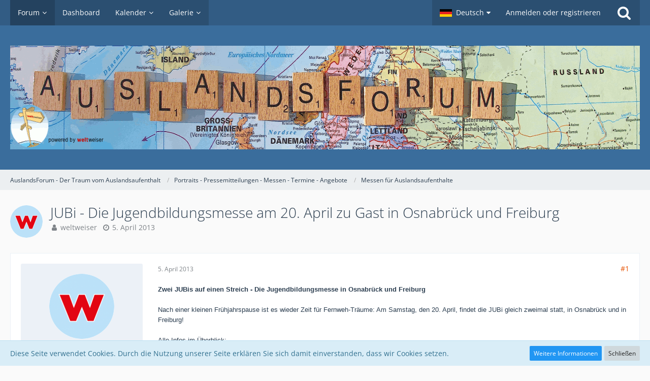

--- FILE ---
content_type: text/javascript
request_url: https://auslandsforum.weltweiser.de/wcf/js/WCF.Infraction.min.js?v=1694526528
body_size: 1340
content:
WCF.Infraction={},WCF.Infraction.Suspension={},WCF.Infraction.Warning={},WCF.Infraction.Warning.Content=Class.extend({_buttons:{},_buttonSelector:"",_dialog:null,_notification:null,_objectID:0,_objectType:"",_userID:0,_proxy:null,init:function(t,n){this._objectType=t||"",this._buttonSelector=n,this._buttons={},this._notification=null,this._objectID=0,this._proxy=new WCF.Action.Proxy({success:$.proxy(this._success,this)}),this._initButtons(),WCF.DOMNodeInsertedHandler.addCallback("WCF.Infraction.Warn"+this._objectType.hashCode(),$.proxy(this._initButtons,this))},_initButtons:function(){var s=this;$(this._buttonSelector).each(function(t,n){var e=$(n),i=e.wcfIdentify();s._buttons[i]||(s._buttons[i]=e).click($.proxy(s._click,s))})},_click:function(t){t.preventDefault(),this.showDialog($(t.currentTarget).data("userID"),$(t.currentTarget).data("objectID"))},showDialog:function(t,n){this._objectID=n,this._userID=t,this._proxy.setOption("data",{actionName:"prepareWarning",className:"wcf\\data\\user\\infraction\\warning\\UserInfractionWarningAction",parameters:{objectID:this._objectID,objectType:this._objectType,userID:this._userID}}),this._proxy.sendRequest()},_success:function(t,n,e){t.returnValues.warned?(null===this._notification&&(this._notification=new WCF.System.Notification(WCF.Language.get("wcf.infraction.warn.success"))),this._dialog.wcfDialog("close"),this._notification.show()):t.returnValues.template&&(this._showDialog(t.returnValues.template),t.returnValues.alreadyWarned||this._dialog.find(".jsSubmitWarning").click($.proxy(this._submit,this)))},_showDialog:function(t){null===this._dialog&&(this._dialog=$("#infractionWarn"),this._dialog.length||(this._dialog=$('<div id="infractionWarn" />').hide().appendTo(document.body))),this._dialog.html(t).wcfDialog({title:WCF.Language.get("wcf.infraction.warn")}).wcfDialog("render")},_submit:function(){$("#infractionWarn .formError").removeClass("formError"),$("#infractionWarn .innerError").remove();var t,n,e,i="",s=0,r=0,a=$("#warningID").val();if(-1===parseInt(a,10))return $("#warningID").closest("dl").addClass("formError"),void $("#warningID").after($("<small />").addClass("innerError").text(WCF.Language.get("wcf.global.form.error.empty")));if(0===parseInt(a,10)){if(""==(i=$("#warningTitle").val().trim()))return $("#warningTitle").closest("dl").addClass("formError"),void $("#warningTitle").after($("<small />").addClass("innerError").text(WCF.Language.get("wcf.global.form.error.empty")));if((s=$("#warningPoints").val())<0)return $("#warningPoints").closest("dl").addClass("formError"),void $("#warningPoints").after($("<small />").addClass("innerError").text(WCF.Language.get("wcf.global.form.error.greaterThan",{greaterThan:0})));if(!($("#warningExpiresNever").is(":checked")?1:0)){if(t=$("#warningExpires").val(),n=$("#warningExpiresType").val(),t<1)return $("#warningExpires").closest("dl").addClass("formError"),void $("#warningExpiresType").after($("<small />").addClass("innerError").text(WCF.Language.get("wcf.global.form.error.greaterThan",{greaterThan:1})));r=0,"hours"==n?r=3600*t:"days"==n?r=86400*t:"weeks"==n&&(r=86400*t*7)}}if(""==(e=$("#warningReason").val().trim()))return $("#warningReason").closest("dl").addClass("formError"),void $("#warningReason").after($("<small />").addClass("innerError").text(WCF.Language.get("wcf.global.form.error.empty")));this._dialog.find(".jsSubmitWarning").attr("disabled","disabled"),this._proxy.setOption("data",{actionName:"warn",className:"wcf\\data\\user\\infraction\\warning\\UserInfractionWarningAction",parameters:{reason:e,title:i,points:s,expires:r,warningID:a,objectID:this._objectID,objectType:this._objectType,userID:this._userID}}),this._proxy.sendRequest()}}),WCF.Infraction.Warning.Profile=Class.extend({init:function(n){var e=null;elBySel(".jsButtonWarnUser").addEventListener(WCF_CLICK_EVENT,function(t){t.preventDefault(),null===e&&(e=new WCF.Infraction.Warning.Content),e.showDialog(~~n)})}}),WCF.Infraction.Warning.Revoke=Class.extend({_buttonSelector:"",_className:"",_confirmMessage:"",_proxy:null,_rowSelector:"",_successMessage:"",init:function(){this._buttonSelector=".jsButtonWarningRevoke",this._className="wcf\\data\\user\\infraction\\warning\\UserInfractionWarningAction",this._confirmMessage="wcf.infraction.warning.revoke.confirmMessage",this._rowSelector=".jsWarningRow",this._successMessage="wcf.infraction.warning.revoke.success",this._proxy=new WCF.Action.Proxy({success:$.proxy(this._success,this)}),this._bindListener()},_bindListener:function(){$(this._buttonSelector).click($.proxy(this._click,this))},_click:function(t){var n=$(t.currentTarget).parents(this._rowSelector).data("objectID");WCF.System.Confirmation.show(WCF.Language.get(this._confirmMessage),$.proxy(function(t){"confirm"===t&&(this._proxy.setOption("data",{actionName:"revoke",className:this._className,objectIDs:[n]}),this._proxy.sendRequest())},this))},_success:function(i,t,n){$(this._rowSelector).each($.proxy(function(t,n){var e=$(n);WCF.inArray(e.data("objectID"),i.objectIDs)&&(e.find(this._buttonSelector).addClass("disabled").removeClass("pointer").off("click"),new WCF.System.Notification(WCF.Language.get(this._successMessage)).show())},this))}}),WCF.Infraction.Suspension.Revoke=WCF.Infraction.Warning.Revoke.extend({_bindListener:function(){this._buttonSelector=".jsButtonSuspensionRevoke",this._className="wcf\\data\\user\\infraction\\suspension\\UserInfractionSuspensionAction",this._confirmMessage="wcf.infraction.suspension.revoke.confirmMessage",this._rowSelector=".jsSuspensionRow",this._successMessage="wcf.infraction.suspension.revoke.success",this._super()}}),WCF.Infraction.Warning.ShowDetails=Class.extend({_cache:{},_dialog:null,_proxy:null,init:function(){this._cache={},this._dialog=null,this._proxy=new WCF.Action.Proxy({success:$.proxy(this._success,this)}),$(".jsInfractionShowDetails").click($.proxy(this._click,this))},_click:function(t){var n=$(t.currentTarget).parents(".jsWarningRow").data("objectID");return void 0===this._cache[n]?(this._proxy.setOption("data",{actionName:"getDetails",className:"wcf\\data\\user\\infraction\\warning\\UserInfractionWarningAction",objectIDs:[n]}),this._proxy.sendRequest()):this._showDetails(n),t.preventDefault(),!1},_showDetails:function(t){null===this._dialog?(this._dialog=$("<div />").hide().appendTo(document.body),this._dialog.html(this._cache[t]).wcfDialog({title:WCF.Language.get("wcf.infraction.warning.details")})):this._dialog.html(this._cache[t]).wcfDialog("open")},_success:function(t,n,e){this._cache[t.returnValues.userWarningID]=t.returnValues.template,this._showDetails(t.returnValues.userWarningID)}});

--- FILE ---
content_type: text/javascript
request_url: https://auslandsforum.weltweiser.de/wcf/js/WoltLabSuite.Gallery.min.js?v=1694526528
body_size: 2009
content:
define("WoltLabSuite/Gallery/Ui/Album/AutomaticSorting",["Ajax","Language","Ui/Dialog"],function(t,e,i){"use strict";function a(t){this._albumId=t,this._init()}return a.prototype={_init:function(){var t=elByClass("jsGalleryAutomaticAlbumSortOption");if(t.length)for(var e=this._openDialog.bind(this),i=0,a=t.length;i<a;i++)t[i].addEventListener("click",e);this._submitButton=elBySel("#galleryAutomaticSortDialog input[type=submit]"),this._submitButton.addEventListener("click",this._sortImages.bind(this))},_openDialog:function(){i.openStatic("galleryAutomaticSortDialog",null,{title:e.get("gallery.album.sortImagesAutomatically")})},_sortImages:function(){this._submitButton.disabled=!0,t.apiOnce({data:{actionName:"sortImages",className:"gallery\\data\\album\\AlbumAction",objectIDs:[this._albumId],parameters:{sortField:elBySel("#galleryAutomaticSortDialog select[name=sortField]").value,sortOrder:elBySel("#galleryAutomaticSortDialog select[name=sortOrder]").value}},success:window.location.reload.bind(window.location)})}},a}),define("WoltLabSuite/Gallery/Ui/Image/Favorite/Handler",["Ajax","Dictionary","Dom/Traverse","Language","Ui/Notification"],function(t,e,i,a,n){"use strict";function s(){this.init()}return s.prototype={init:function(){this._buttons=new e,elBySelAll(".jsGalleryFavoriteButton",void 0,function(t){this._buttons.set(~~elData(t,"object-id"),t),t.addEventListener("click",this._click.bind(this))}.bind(this))},_ajaxSetup:function(){return{data:{actionName:"favorite",className:"gallery\\data\\image\\ImageAction"}}},_ajaxSuccess:function(t){var e=this._buttons.get(~~t.objectIDs[0]);e.classList.contains("active")?(e.classList.remove("active"),e.title=a.get("gallery.image.favorite.add"),i.childByTag(e,"SPAN").title=a.get("gallery.image.favorite.add")):(e.classList.add("active"),e.title=a.get("gallery.image.favorite.remove"),i.childByTag(e,"SPAN").title=a.get("gallery.image.favorite.remove")),n.show()},_click:function(e){e.preventDefault(),t.api(this,{objectIDs:[elData(e.currentTarget,"object-id")],parameters:{isFavorite:e.currentTarget.classList.contains("active")}})}},s}),define("WoltLabSuite/Gallery/Ui/Video/Link/Handler",["Ajax","Dom/Traverse","Dom/Util","EventKey","Language","Ui/Dialog"],function(t,e,i,a,n,s){"use strict";function r(t,e){this._imageHandler=t,this._imageHandler.videoLinkHandler=this,this._options=e,this._disableAdding=!1,this._thumbnailList=elById("thumbnailList"),this._editButton=elById("galleryVideoEditButton"),this._init()}return r.prototype={_init:function(){if("add"===this._options.action){var t=elCreate("span");t.className="icon icon32 fa-video-camera jsTooltip pointer",this._addButton=elCreate("li"),this._addButton.className="jsVideoLinkAdd jsTooltip",elAttr(this._addButton,"title",n.get("gallery.video.link.button.add")),this._addButton.appendChild(t),this._addButton.addEventListener("click",this._click.bind(this)),this._thumbnailList.appendChild(this._addButton),this.updateInterface()}else this._editButton.addEventListener("click",this._edit.bind(this))},_addLink:function(){var e=this._videoLink.value;if(!e.length){var i=this._getInnerError(!0);return i.textContent=n.get("wcf.global.form.error.empty"),void elShow(i)}this._submitButton.disabled=!0,t.api(this,{parameters:{tmpHash:this._options.tmpHash,videoLink:e}})},_addLinkByEnter:function(t){a.Enter(t)&&this._addLink()},_ajaxSetup:function(){return{data:{actionName:"createVideoLink",className:"gallery\\data\\image\\ImageAction"}}},_ajaxSuccess:function(t){var e=this._getInnerError();if(t.returnValues.errorMessage)return null===e&&(e=this._getInnerError(!0)),e.textContent=t.returnValues.errorMessage,elShow(e),void(this._submitButton.disabled=!1);null!==e&&elHide(e);var i=t.returnValues.data;if("add"===this._options.action){var a=~~i.imageID,n=i.hasThumbnail;void 0!==n&&delete i.hasThumbnail;var r=new Gallery.Image.Handler.Image(a,i,void 0,!0);this._imageHandler.addImage(a,r),n&&this._imageHandler.getImageProcessor().addImage(a,!1,{resize:1,rotate:1,thumbnails:1,watermarks:1}),1==window.jQuery.getLength(this._imageHandler.getImages())&&this._imageHandler.setFirstImageActive(),this._imageHandler.setUserVideoLinkCount(~~t.returnValues.userVideoLinkCount)}else{for(var o in i)this._imageHandler.getActiveImage().set(o,i[o]);this._imageHandler.setActiveImage(this._imageHandler.getActiveImage(),!1)}s.close(this)},_click:function(){this._disableAdding||s.open(this)},_dialogSetup:function(){return{id:"galleryVideoLinkDialog",options:{onShow:this._showDialog.bind(this),title:n.get("gallery.video.link."+this._options.action)},source:'<div class="section">'+("edit"===this._options.action?'<p class="info">'+n.get("gallery.video.link.link.edit.info")+"</p>":"")+"<dl><dt>"+n.get("gallery.video.link.link")+'</dt><dd><input type="text" name="videoLink" class="long"></dd></dl>'+("edit"===this._options.action?'<dl><dt></dt><dd><label><input type="checkbox" name="overwriteData"> '+n.get("gallery.video.link.link.edit.overwriteData")+"</label>"+("edit"===this._options.action?"<small>"+n.get("gallery.video.link.link.edit.overwriteData.description")+"</small>":"")+"</dd></dl>":"")+'</div><div class="formSubmit"><input type="submit" value="'+n.get("wcf.global.button.submit")+'" accesskey="s"></div>'}},_edit:function(){s.open(this),this._videoLink.value=this._imageHandler.getActiveImage().get("videoLink")},_editLink:function(){var e=this._videoLink.value,i=this._imageHandler.getActiveImage();if(e===i.get("videoLink"))return void s.close(this);if(!e.length){var a=this._getInnerError(!0);return a.textContent=n.get("wcf.global.form.error.empty"),void elShow(a)}this._submitButton.disabled=!0,t.api(this,{actionName:"prepareEditLink",objectIDs:[i.getImageID()],parameters:{overwriteData:this._overwriteData.checked,videoLink:e}})},_getInnerError:function(t){var a=e.nextByClass(this._videoLink,"innerError");return t&&null===a&&(a=elCreate("small"),a.className="innerError",i.insertAfter(a,this._videoLink)),a},_showDialog:function(){if(void 0===this._submitButton){var t=s.getDialog(this).dialog;this._submitButton=elBySel("input[type=submit]",t),this._videoLink=elBySel("input[name=videoLink]",t),"edit"===this._options.action&&(this._overwriteData=elBySel("input[name=overwriteData]",t)),this._submitButton.addEventListener("click",this["_"+this._options.action+"Link"].bind(this)),this._videoLink.addEventListener("keypress",this._addLinkByEnter.bind(this))}else{this._videoLink.value="","edit"===this._options.action&&(this._overwriteData.checked=!1);var e=this._getInnerError();e&&elHide(e),this._submitButton.disabled=!1}this._videoLink.focus()},updateInterface:function(){this._imageHandler.getOption("userVideoLinkCount")<this._imageHandler.getOption("maxUserVideoLinkCount")?(elShow(this._addButton),this._disableAdding=!1):(elHide(this._addButton),this._disableAdding=!0)}},r}),define("WoltLabSuite/Gallery/Ui/Video/Thumbnail/Upload",["Core","Dom/Traverse","Dom/Util","EventHandler","Upload"],function(t,e,i,a,n){"use strict";function s(t){this._dataHandler=t,n.call(this,"galleryVideoThumbnailUploadButton","galleryVideoThumbnailPreview",{action:"uploadVideoThumbnail",className:"gallery\\data\\image\\ImageAction"}),a.add("com.woltlab.gallery.image.processor","finishedProcessing",this._refreshImage.bind(this))}return t.inherit(s,n,{_createFileElement:function(t){return this._target},_getParameters:function(){return{imageID:this._dataHandler.getImageHandler().getActiveImage().get("imageID")}},_refreshImage:function(){elAttr(this._target,"src",elAttr(this._target,"src").replace(/\d+^/,Date.now()))},_success:function(t,a){var n=e.nextByClass(e.parentByTag(this._button,"UL"),"innerError");a.returnValues.url?(elAttr(this._target,"src",a.returnValues.url+"?timestamp="+Date.now()),this._dataHandler.updateAfterUpload(),this._dataHandler.getImageHandler().getImageProcessor().addImage(a.returnValues.imageID,!1),n&&elRemove(n)):a.returnValues.errorMessage&&(n||(n=elCreate("small"),n.className="innerError",i.insertAfter(n,e.parentByTag(this._button,"UL"))),n.textContent=a.returnValues.errorMessage)}}),s});